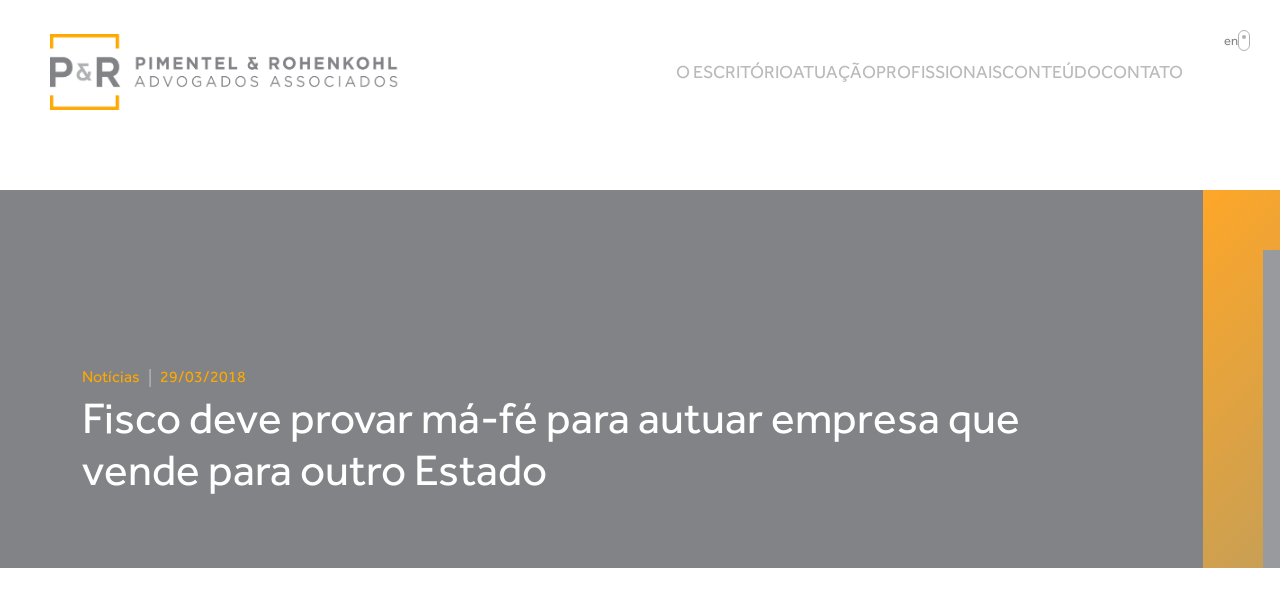

--- FILE ---
content_type: text/html; charset=UTF-8
request_url: https://pradvogados.com.br/2018/03/29/fisco-deve-provar-ma-fe-para-autuar-empresa-que-vende-para-outro-estado/
body_size: 12165
content:
<!doctype html>  

<!--[if IEMobile 7 ]> <html lang="pt-BR"class="no-js iem7"> <![endif]-->
<!--[if lt IE 7 ]> <html lang="pt-BR" class="no-js ie6"> <![endif]-->
<!--[if IE 7 ]>    <html lang="pt-BR" class="no-js ie7"> <![endif]-->
<!--[if IE 8 ]>    <html lang="pt-BR" class="no-js ie8"> <![endif]-->
<!--[if (gte IE 9)|(gt IEMobile 7)|!(IEMobile)|!(IE)]><!--><html lang="pt-BR" class="no-js"><!--<![endif]-->
    
    <head>
        <meta charset="utf-8">
        <meta http-equiv="X-UA-Compatible" content="IE=edge,chrome=1">
        <title>Fisco deve provar má-fé para autuar empresa que vende para outro Estado - Pimentel e Rohenkohl</title>
        <meta name="viewport" content="width=device-width, initial-scale=1.0">
        <link rel="pingback" href="https://pradvogados.com.br/xmlrpc.php">
        
        <!-- wordpress head functions -->
        <meta name='robots' content='index, follow, max-image-preview:large, max-snippet:-1, max-video-preview:-1' />

	<!-- This site is optimized with the Yoast SEO plugin v26.7 - https://yoast.com/wordpress/plugins/seo/ -->
	<link rel="canonical" href="https://pradvogados.com.br/2018/03/29/fisco-deve-provar-ma-fe-para-autuar-empresa-que-vende-para-outro-estado/" />
	<meta property="og:locale" content="pt_BR" />
	<meta property="og:type" content="article" />
	<meta property="og:title" content="Fisco deve provar má-fé para autuar empresa que vende para outro Estado - Pimentel e Rohenkohl" />
	<meta property="og:description" content="27/03/2018 Empresas que vendem produtos para outros Estados só poderão ser autuadas, no caso de tais mercadorias não terem, de fato, cruzado a fronteira, se o Fisco comprovar que houve má-fé. Esse foi o entendimento da 1ª Seção do Superior Tribunal de Justiça (STJ), que pacificou a discussão sobre o tema nas turmas de direito&hellip;" />
	<meta property="og:url" content="https://pradvogados.com.br/2018/03/29/fisco-deve-provar-ma-fe-para-autuar-empresa-que-vende-para-outro-estado/" />
	<meta property="og:site_name" content="Pimentel e Rohenkohl" />
	<meta property="article:published_time" content="2018-03-29T18:02:16+00:00" />
	<meta name="author" content="admin" />
	<meta name="twitter:card" content="summary_large_image" />
	<meta name="twitter:label1" content="Escrito por" />
	<meta name="twitter:data1" content="admin" />
	<meta name="twitter:label2" content="Est. tempo de leitura" />
	<meta name="twitter:data2" content="5 minutos" />
	<script type="application/ld+json" class="yoast-schema-graph">{"@context":"https://schema.org","@graph":[{"@type":"Article","@id":"https://pradvogados.com.br/2018/03/29/fisco-deve-provar-ma-fe-para-autuar-empresa-que-vende-para-outro-estado/#article","isPartOf":{"@id":"https://pradvogados.com.br/2018/03/29/fisco-deve-provar-ma-fe-para-autuar-empresa-que-vende-para-outro-estado/"},"author":{"name":"admin","@id":"https://pradvogados.com.br/#/schema/person/2eabee86fdeaca0554a5aba478a56550"},"headline":"Fisco deve provar má-fé para autuar empresa que vende para outro Estado","datePublished":"2018-03-29T18:02:16+00:00","mainEntityOfPage":{"@id":"https://pradvogados.com.br/2018/03/29/fisco-deve-provar-ma-fe-para-autuar-empresa-que-vende-para-outro-estado/"},"wordCount":914,"commentCount":0,"publisher":{"@id":"https://pradvogados.com.br/#organization"},"image":{"@id":"https://pradvogados.com.br/2018/03/29/fisco-deve-provar-ma-fe-para-autuar-empresa-que-vende-para-outro-estado/#primaryimage"},"thumbnailUrl":"","articleSection":["Notícias"],"inLanguage":"pt-BR"},{"@type":"WebPage","@id":"https://pradvogados.com.br/2018/03/29/fisco-deve-provar-ma-fe-para-autuar-empresa-que-vende-para-outro-estado/","url":"https://pradvogados.com.br/2018/03/29/fisco-deve-provar-ma-fe-para-autuar-empresa-que-vende-para-outro-estado/","name":"Fisco deve provar má-fé para autuar empresa que vende para outro Estado - Pimentel e Rohenkohl","isPartOf":{"@id":"https://pradvogados.com.br/#website"},"primaryImageOfPage":{"@id":"https://pradvogados.com.br/2018/03/29/fisco-deve-provar-ma-fe-para-autuar-empresa-que-vende-para-outro-estado/#primaryimage"},"image":{"@id":"https://pradvogados.com.br/2018/03/29/fisco-deve-provar-ma-fe-para-autuar-empresa-que-vende-para-outro-estado/#primaryimage"},"thumbnailUrl":"","datePublished":"2018-03-29T18:02:16+00:00","breadcrumb":{"@id":"https://pradvogados.com.br/2018/03/29/fisco-deve-provar-ma-fe-para-autuar-empresa-que-vende-para-outro-estado/#breadcrumb"},"inLanguage":"pt-BR","potentialAction":[{"@type":"ReadAction","target":["https://pradvogados.com.br/2018/03/29/fisco-deve-provar-ma-fe-para-autuar-empresa-que-vende-para-outro-estado/"]}]},{"@type":"ImageObject","inLanguage":"pt-BR","@id":"https://pradvogados.com.br/2018/03/29/fisco-deve-provar-ma-fe-para-autuar-empresa-que-vende-para-outro-estado/#primaryimage","url":"","contentUrl":""},{"@type":"BreadcrumbList","@id":"https://pradvogados.com.br/2018/03/29/fisco-deve-provar-ma-fe-para-autuar-empresa-que-vende-para-outro-estado/#breadcrumb","itemListElement":[{"@type":"ListItem","position":1,"name":"Início","item":"https://pradvogados.com.br/"},{"@type":"ListItem","position":2,"name":"Fisco deve provar má-fé para autuar empresa que vende para outro Estado"}]},{"@type":"WebSite","@id":"https://pradvogados.com.br/#website","url":"https://pradvogados.com.br/","name":"Pimentel e Rohenkohl","description":"Advogados Associados","publisher":{"@id":"https://pradvogados.com.br/#organization"},"potentialAction":[{"@type":"SearchAction","target":{"@type":"EntryPoint","urlTemplate":"https://pradvogados.com.br/?s={search_term_string}"},"query-input":{"@type":"PropertyValueSpecification","valueRequired":true,"valueName":"search_term_string"}}],"inLanguage":"pt-BR"},{"@type":"Organization","@id":"https://pradvogados.com.br/#organization","name":"Pimentel e Rohenkohl","url":"https://pradvogados.com.br/","logo":{"@type":"ImageObject","inLanguage":"pt-BR","@id":"https://pradvogados.com.br/#/schema/logo/image/","url":"https://pradvogados.com.br/wp-content/uploads/2025/02/Vector.png","contentUrl":"https://pradvogados.com.br/wp-content/uploads/2025/02/Vector.png","width":90,"height":94,"caption":"Pimentel e Rohenkohl"},"image":{"@id":"https://pradvogados.com.br/#/schema/logo/image/"}},{"@type":"Person","@id":"https://pradvogados.com.br/#/schema/person/2eabee86fdeaca0554a5aba478a56550","name":"admin","image":{"@type":"ImageObject","inLanguage":"pt-BR","@id":"https://pradvogados.com.br/#/schema/person/image/","url":"https://secure.gravatar.com/avatar/eb574707afee8991331ecf9483dd4e0ebd3fbbad5aa536a44238626a0dcd9fc9?s=96&d=mm&r=g","contentUrl":"https://secure.gravatar.com/avatar/eb574707afee8991331ecf9483dd4e0ebd3fbbad5aa536a44238626a0dcd9fc9?s=96&d=mm&r=g","caption":"admin"},"sameAs":["https://www.pimenteladvogados.com.br/"],"url":"https://pradvogados.com.br/author/admin/"}]}</script>
	<!-- / Yoast SEO plugin. -->


<link rel='dns-prefetch' href='//unpkg.com' />
<link rel='dns-prefetch' href='//cdnjs.cloudflare.com' />
<link rel='dns-prefetch' href='//kit.fontawesome.com' />
<link rel='dns-prefetch' href='//owlcarousel2.github.io' />
<link rel='dns-prefetch' href='//www.googletagmanager.com' />
<link rel="alternate" title="oEmbed (JSON)" type="application/json+oembed" href="https://pradvogados.com.br/wp-json/oembed/1.0/embed?url=https%3A%2F%2Fpradvogados.com.br%2F2018%2F03%2F29%2Ffisco-deve-provar-ma-fe-para-autuar-empresa-que-vende-para-outro-estado%2F&#038;lang=pt" />
<link rel="alternate" title="oEmbed (XML)" type="text/xml+oembed" href="https://pradvogados.com.br/wp-json/oembed/1.0/embed?url=https%3A%2F%2Fpradvogados.com.br%2F2018%2F03%2F29%2Ffisco-deve-provar-ma-fe-para-autuar-empresa-que-vende-para-outro-estado%2F&#038;format=xml&#038;lang=pt" />
<style id='wp-img-auto-sizes-contain-inline-css' type='text/css'>
img:is([sizes=auto i],[sizes^="auto," i]){contain-intrinsic-size:3000px 1500px}
/*# sourceURL=wp-img-auto-sizes-contain-inline-css */
</style>

<style id='wp-emoji-styles-inline-css' type='text/css'>

	img.wp-smiley, img.emoji {
		display: inline !important;
		border: none !important;
		box-shadow: none !important;
		height: 1em !important;
		width: 1em !important;
		margin: 0 0.07em !important;
		vertical-align: -0.1em !important;
		background: none !important;
		padding: 0 !important;
	}
/*# sourceURL=wp-emoji-styles-inline-css */
</style>
<style id='classic-theme-styles-inline-css' type='text/css'>
/*! This file is auto-generated */
.wp-block-button__link{color:#fff;background-color:#32373c;border-radius:9999px;box-shadow:none;text-decoration:none;padding:calc(.667em + 2px) calc(1.333em + 2px);font-size:1.125em}.wp-block-file__button{background:#32373c;color:#fff;text-decoration:none}
/*# sourceURL=/wp-includes/css/classic-themes.min.css */
</style>
<link rel='stylesheet' id='contact-form-7-css' href='https://pradvogados.com.br/wp-content/plugins/contact-form-7/includes/css/styles.css?ver=6.1.4' type='text/css' media='all' />
<link rel='stylesheet' id='pr-css' href='https://pradvogados.com.br/wp-content/themes/pr/assets/css/app.css?1=053310&#038;ver=053310' type='text/css' media='all' />
<link rel='stylesheet' id='pr-style-css' href='https://pradvogados.com.br/wp-content/themes/pr/style.css?ver=1.0' type='text/css' media='all' />
<link rel='stylesheet' id='aos-css' href='https://pradvogados.com.br/wp-content/themes/pr/library/dist/css/aos.css' type='text/css' media='all' />
<script type="text/javascript" defer src="https://pradvogados.com.br/wp-includes/js/jquery/jquery.min.js?ver=3.7.1" id="jquery-core-js"></script>
<script type="text/javascript" defer src="https://pradvogados.com.br/wp-includes/js/jquery/jquery-migrate.min.js?ver=3.4.1" id="jquery-migrate-js"></script>
<script type="text/javascript" defer src="https://unpkg.com/aos@3.0.0-beta.6/dist/aos.js" id="aos-js-js"></script>
<script type="text/javascript" defer src="https://pradvogados.com.br/wp-content/themes/pr/library/dist/js/jquery.mask.min.js?ver=1.2" id="mask-js"></script>
<script type="text/javascript" defer src="https://cdnjs.cloudflare.com/ajax/libs/OwlCarousel2/2.3.4/owl.carousel.min.js?ver=1.2" id="owljs-js"></script>
<script type="text/javascript" defer src="https://pradvogados.com.br/wp-content/themes/pr/assets/js/app.js?1=053310&amp;ver=1.2" id="pr-js-js"></script>

<!-- Snippet da etiqueta do Google (gtag.js) adicionado pelo Site Kit -->
<!-- Snippet do Google Análises adicionado pelo Site Kit -->
<script type="text/javascript" src="https://www.googletagmanager.com/gtag/js?id=GT-MQB9KSPT" id="google_gtagjs-js" async></script>
<script type="text/javascript" id="google_gtagjs-js-after">
/* <![CDATA[ */
window.dataLayer = window.dataLayer || [];function gtag(){dataLayer.push(arguments);}
gtag("set","linker",{"domains":["pradvogados.com.br"]});
gtag("js", new Date());
gtag("set", "developer_id.dZTNiMT", true);
gtag("config", "GT-MQB9KSPT");
//# sourceURL=google_gtagjs-js-after
/* ]]> */
</script>
<link rel="https://api.w.org/" href="https://pradvogados.com.br/wp-json/" /><link rel="alternate" title="JSON" type="application/json" href="https://pradvogados.com.br/wp-json/wp/v2/posts/1965" /><link rel='shortlink' href='https://pradvogados.com.br/?p=1965' />
<meta name="generator" content="Site Kit by Google 1.170.0" /><link rel="icon" href="https://pradvogados.com.br/wp-content/uploads/2021/11/cropped-favicon-32x32.png" sizes="32x32" />
<link rel="icon" href="https://pradvogados.com.br/wp-content/uploads/2021/11/cropped-favicon-192x192.png" sizes="192x192" />
<link rel="apple-touch-icon" href="https://pradvogados.com.br/wp-content/uploads/2021/11/cropped-favicon-180x180.png" />
<meta name="msapplication-TileImage" content="https://pradvogados.com.br/wp-content/uploads/2021/11/cropped-favicon-270x270.png" />
		<style type="text/css" id="wp-custom-css">
			.home-equipe.header-div {
    padding-top: 11% !important;
}		</style>
		        <!-- end of wordpress head -->
        <!-- IE8 fallback moved below head to work properly. Added respond as well. Tested to work. -->
            <!-- media-queries.js (fallback) -->
        <!--[if lt IE 9]>
            <script src="http://css3-mediaqueries-js.googlecode.com/svn/trunk/css3-mediaqueries.js"></script>            
        <![endif]-->

        <!-- html5.js -->
        <!--[if lt IE 9]>
            <script src="http://html5shim.googlecode.com/svn/trunk/html5.js"></script>
        <![endif]-->
        
            <!-- respond.js -->
        <!--[if lt IE 9]>
            <script type='text/javascript' src="//cdnjs.cloudflare.com/ajax/libs/respond.js/1.4.2/respond.js"></script>
        <![endif]-->

        <script src="//ajax.googleapis.com/ajax/libs/jquery/3.5.1/jquery.min.js"></script>
        <script src="//maxcdn.bootstrapcdn.com/bootstrap/3.4.1/js/bootstrap.min.js"></script>
    <style id='global-styles-inline-css' type='text/css'>
:root{--wp--preset--aspect-ratio--square: 1;--wp--preset--aspect-ratio--4-3: 4/3;--wp--preset--aspect-ratio--3-4: 3/4;--wp--preset--aspect-ratio--3-2: 3/2;--wp--preset--aspect-ratio--2-3: 2/3;--wp--preset--aspect-ratio--16-9: 16/9;--wp--preset--aspect-ratio--9-16: 9/16;--wp--preset--color--black: #000000;--wp--preset--color--cyan-bluish-gray: #abb8c3;--wp--preset--color--white: #ffffff;--wp--preset--color--pale-pink: #f78da7;--wp--preset--color--vivid-red: #cf2e2e;--wp--preset--color--luminous-vivid-orange: #ff6900;--wp--preset--color--luminous-vivid-amber: #fcb900;--wp--preset--color--light-green-cyan: #7bdcb5;--wp--preset--color--vivid-green-cyan: #00d084;--wp--preset--color--pale-cyan-blue: #8ed1fc;--wp--preset--color--vivid-cyan-blue: #0693e3;--wp--preset--color--vivid-purple: #9b51e0;--wp--preset--gradient--vivid-cyan-blue-to-vivid-purple: linear-gradient(135deg,rgb(6,147,227) 0%,rgb(155,81,224) 100%);--wp--preset--gradient--light-green-cyan-to-vivid-green-cyan: linear-gradient(135deg,rgb(122,220,180) 0%,rgb(0,208,130) 100%);--wp--preset--gradient--luminous-vivid-amber-to-luminous-vivid-orange: linear-gradient(135deg,rgb(252,185,0) 0%,rgb(255,105,0) 100%);--wp--preset--gradient--luminous-vivid-orange-to-vivid-red: linear-gradient(135deg,rgb(255,105,0) 0%,rgb(207,46,46) 100%);--wp--preset--gradient--very-light-gray-to-cyan-bluish-gray: linear-gradient(135deg,rgb(238,238,238) 0%,rgb(169,184,195) 100%);--wp--preset--gradient--cool-to-warm-spectrum: linear-gradient(135deg,rgb(74,234,220) 0%,rgb(151,120,209) 20%,rgb(207,42,186) 40%,rgb(238,44,130) 60%,rgb(251,105,98) 80%,rgb(254,248,76) 100%);--wp--preset--gradient--blush-light-purple: linear-gradient(135deg,rgb(255,206,236) 0%,rgb(152,150,240) 100%);--wp--preset--gradient--blush-bordeaux: linear-gradient(135deg,rgb(254,205,165) 0%,rgb(254,45,45) 50%,rgb(107,0,62) 100%);--wp--preset--gradient--luminous-dusk: linear-gradient(135deg,rgb(255,203,112) 0%,rgb(199,81,192) 50%,rgb(65,88,208) 100%);--wp--preset--gradient--pale-ocean: linear-gradient(135deg,rgb(255,245,203) 0%,rgb(182,227,212) 50%,rgb(51,167,181) 100%);--wp--preset--gradient--electric-grass: linear-gradient(135deg,rgb(202,248,128) 0%,rgb(113,206,126) 100%);--wp--preset--gradient--midnight: linear-gradient(135deg,rgb(2,3,129) 0%,rgb(40,116,252) 100%);--wp--preset--font-size--small: 13px;--wp--preset--font-size--medium: 20px;--wp--preset--font-size--large: 36px;--wp--preset--font-size--x-large: 42px;--wp--preset--spacing--20: 0.44rem;--wp--preset--spacing--30: 0.67rem;--wp--preset--spacing--40: 1rem;--wp--preset--spacing--50: 1.5rem;--wp--preset--spacing--60: 2.25rem;--wp--preset--spacing--70: 3.38rem;--wp--preset--spacing--80: 5.06rem;--wp--preset--shadow--natural: 6px 6px 9px rgba(0, 0, 0, 0.2);--wp--preset--shadow--deep: 12px 12px 50px rgba(0, 0, 0, 0.4);--wp--preset--shadow--sharp: 6px 6px 0px rgba(0, 0, 0, 0.2);--wp--preset--shadow--outlined: 6px 6px 0px -3px rgb(255, 255, 255), 6px 6px rgb(0, 0, 0);--wp--preset--shadow--crisp: 6px 6px 0px rgb(0, 0, 0);}:where(.is-layout-flex){gap: 0.5em;}:where(.is-layout-grid){gap: 0.5em;}body .is-layout-flex{display: flex;}.is-layout-flex{flex-wrap: wrap;align-items: center;}.is-layout-flex > :is(*, div){margin: 0;}body .is-layout-grid{display: grid;}.is-layout-grid > :is(*, div){margin: 0;}:where(.wp-block-columns.is-layout-flex){gap: 2em;}:where(.wp-block-columns.is-layout-grid){gap: 2em;}:where(.wp-block-post-template.is-layout-flex){gap: 1.25em;}:where(.wp-block-post-template.is-layout-grid){gap: 1.25em;}.has-black-color{color: var(--wp--preset--color--black) !important;}.has-cyan-bluish-gray-color{color: var(--wp--preset--color--cyan-bluish-gray) !important;}.has-white-color{color: var(--wp--preset--color--white) !important;}.has-pale-pink-color{color: var(--wp--preset--color--pale-pink) !important;}.has-vivid-red-color{color: var(--wp--preset--color--vivid-red) !important;}.has-luminous-vivid-orange-color{color: var(--wp--preset--color--luminous-vivid-orange) !important;}.has-luminous-vivid-amber-color{color: var(--wp--preset--color--luminous-vivid-amber) !important;}.has-light-green-cyan-color{color: var(--wp--preset--color--light-green-cyan) !important;}.has-vivid-green-cyan-color{color: var(--wp--preset--color--vivid-green-cyan) !important;}.has-pale-cyan-blue-color{color: var(--wp--preset--color--pale-cyan-blue) !important;}.has-vivid-cyan-blue-color{color: var(--wp--preset--color--vivid-cyan-blue) !important;}.has-vivid-purple-color{color: var(--wp--preset--color--vivid-purple) !important;}.has-black-background-color{background-color: var(--wp--preset--color--black) !important;}.has-cyan-bluish-gray-background-color{background-color: var(--wp--preset--color--cyan-bluish-gray) !important;}.has-white-background-color{background-color: var(--wp--preset--color--white) !important;}.has-pale-pink-background-color{background-color: var(--wp--preset--color--pale-pink) !important;}.has-vivid-red-background-color{background-color: var(--wp--preset--color--vivid-red) !important;}.has-luminous-vivid-orange-background-color{background-color: var(--wp--preset--color--luminous-vivid-orange) !important;}.has-luminous-vivid-amber-background-color{background-color: var(--wp--preset--color--luminous-vivid-amber) !important;}.has-light-green-cyan-background-color{background-color: var(--wp--preset--color--light-green-cyan) !important;}.has-vivid-green-cyan-background-color{background-color: var(--wp--preset--color--vivid-green-cyan) !important;}.has-pale-cyan-blue-background-color{background-color: var(--wp--preset--color--pale-cyan-blue) !important;}.has-vivid-cyan-blue-background-color{background-color: var(--wp--preset--color--vivid-cyan-blue) !important;}.has-vivid-purple-background-color{background-color: var(--wp--preset--color--vivid-purple) !important;}.has-black-border-color{border-color: var(--wp--preset--color--black) !important;}.has-cyan-bluish-gray-border-color{border-color: var(--wp--preset--color--cyan-bluish-gray) !important;}.has-white-border-color{border-color: var(--wp--preset--color--white) !important;}.has-pale-pink-border-color{border-color: var(--wp--preset--color--pale-pink) !important;}.has-vivid-red-border-color{border-color: var(--wp--preset--color--vivid-red) !important;}.has-luminous-vivid-orange-border-color{border-color: var(--wp--preset--color--luminous-vivid-orange) !important;}.has-luminous-vivid-amber-border-color{border-color: var(--wp--preset--color--luminous-vivid-amber) !important;}.has-light-green-cyan-border-color{border-color: var(--wp--preset--color--light-green-cyan) !important;}.has-vivid-green-cyan-border-color{border-color: var(--wp--preset--color--vivid-green-cyan) !important;}.has-pale-cyan-blue-border-color{border-color: var(--wp--preset--color--pale-cyan-blue) !important;}.has-vivid-cyan-blue-border-color{border-color: var(--wp--preset--color--vivid-cyan-blue) !important;}.has-vivid-purple-border-color{border-color: var(--wp--preset--color--vivid-purple) !important;}.has-vivid-cyan-blue-to-vivid-purple-gradient-background{background: var(--wp--preset--gradient--vivid-cyan-blue-to-vivid-purple) !important;}.has-light-green-cyan-to-vivid-green-cyan-gradient-background{background: var(--wp--preset--gradient--light-green-cyan-to-vivid-green-cyan) !important;}.has-luminous-vivid-amber-to-luminous-vivid-orange-gradient-background{background: var(--wp--preset--gradient--luminous-vivid-amber-to-luminous-vivid-orange) !important;}.has-luminous-vivid-orange-to-vivid-red-gradient-background{background: var(--wp--preset--gradient--luminous-vivid-orange-to-vivid-red) !important;}.has-very-light-gray-to-cyan-bluish-gray-gradient-background{background: var(--wp--preset--gradient--very-light-gray-to-cyan-bluish-gray) !important;}.has-cool-to-warm-spectrum-gradient-background{background: var(--wp--preset--gradient--cool-to-warm-spectrum) !important;}.has-blush-light-purple-gradient-background{background: var(--wp--preset--gradient--blush-light-purple) !important;}.has-blush-bordeaux-gradient-background{background: var(--wp--preset--gradient--blush-bordeaux) !important;}.has-luminous-dusk-gradient-background{background: var(--wp--preset--gradient--luminous-dusk) !important;}.has-pale-ocean-gradient-background{background: var(--wp--preset--gradient--pale-ocean) !important;}.has-electric-grass-gradient-background{background: var(--wp--preset--gradient--electric-grass) !important;}.has-midnight-gradient-background{background: var(--wp--preset--gradient--midnight) !important;}.has-small-font-size{font-size: var(--wp--preset--font-size--small) !important;}.has-medium-font-size{font-size: var(--wp--preset--font-size--medium) !important;}.has-large-font-size{font-size: var(--wp--preset--font-size--large) !important;}.has-x-large-font-size{font-size: var(--wp--preset--font-size--x-large) !important;}
/*# sourceURL=global-styles-inline-css */
</style>
</head>
    <body class="wp-singular post-template-default single single-post postid-1965 single-format-standard wp-theme-pr">

    <section class="header container-fluid w-100 d-flex flex-column no-home" id="navbar">
        <div class="over-menu d-flex">
            <div class="retangulo bg-gray-2"></div>
            <div class="content-over-menu d-flex align-items-center justify-content-end w-100">
                <div class="redes-sociais"><a title="LinkedIn Link" href="https://www.linkedin.com/company/1365553/admin/" target="_blank" class="item-redes-sociais linkedin f-23 color-orange hover-white"><i class="fab fa-linkedin-in"></i></a><a title="Instagram Link" href="https://www.instagram.com/pimentel_rohenkohl/" target="_blank" class="item-redes-sociais instagram f-23 color-orange hover-white"><i class="fab fa-instagram"></i></a><a title="Youtube Link" href="https://www.youtube.com/channel/UCVKXe4-B5aZ1YKvt6SQ4tYA" target="_blank" class="item-redes-sociais youtube f-23 color-orange hover-white"><i class="fab fa-youtube"></i></a></div>                <div class="header-languages">
                    <a href="https://pradvogados.com.br/en/home-en/" class="lang font-effra f-13 fw-regular color-gray text-uppercase d-flex align-items-center">en<svg xmlns="http://www.w3.org/2000/svg" width="12" height="21" viewBox="0 0 12 21">
  <g id="on_off" data-name="on off" transform="translate(-1827 -55)">
    <g id="Rectangle_1" data-name="Rectangle 1" transform="translate(1827 55)" fill="none" stroke="#afb1b3" stroke-width="1">
      <rect width="12" height="21" rx="6" stroke="none"/>
      <rect x="0.5" y="0.5" width="11" height="20" rx="5.5" fill="none"/>
    </g>
    <circle id="Ellipse_1" data-name="Ellipse 1" cx="2" cy="2" r="2" transform="translate(1831 60)" fill="#afb1b3"/>
  </g>
</svg></a>                </div>
            </div>
        </div>
        <div class="container div-menu d-flex justify-content-end">
            <div class="d-flex align-items-center justify-content-between">
                 
                <div class="header-logo">
                    <a href="https://pradvogados.com.br/" class="d-block" title="Link Home">
                        <img src="https://pradvogados.com.br/wp-content/themes/pr/assets/img/logo30.png" class="logo-home mw-100">                    </a>
                </div>
                <div id="navbarCollapse" aria-expanded="false" class="collapse show">
                    <div class="over-menu">
                        <div class="redes-sociais"><a title="LinkedIn Link" href="https://www.linkedin.com/company/1365553/admin/" target="_blank" class="item-redes-sociais linkedin f-23 color-orange hover-white"><i class="fab fa-linkedin-in"></i></a><a title="Instagram Link" href="https://www.instagram.com/pimentel_rohenkohl/" target="_blank" class="item-redes-sociais instagram f-23 color-orange hover-white"><i class="fab fa-instagram"></i></a><a title="Youtube Link" href="https://www.youtube.com/channel/UCVKXe4-B5aZ1YKvt6SQ4tYA" target="_blank" class="item-redes-sociais youtube f-23 color-orange hover-white"><i class="fab fa-youtube"></i></a></div><div class="header-languages"><a href="https://pradvogados.com.br/en/home-en/" class="lang font-effra f-13 fw-regular color-gray text-uppercase d-flex align-items-center">en<svg xmlns="http://www.w3.org/2000/svg" width="12" height="21" viewBox="0 0 12 21">
  <g id="on_off" data-name="on off" transform="translate(-1827 -55)">
    <g id="Rectangle_1" data-name="Rectangle 1" transform="translate(1827 55)" fill="none" stroke="#afb1b3" stroke-width="1">
      <rect width="12" height="21" rx="6" stroke="none"/>
      <rect x="0.5" y="0.5" width="11" height="20" rx="5.5" fill="none"/>
    </g>
    <circle id="Ellipse_1" data-name="Ellipse 1" cx="2" cy="2" r="2" transform="translate(1831 60)" fill="#afb1b3"/>
  </g>
</svg></a></div>                    </div>
                    <ul id="menu-principal-pt" class="nav navbar-nav"><li id="menu-item-166" class="menu-item menu-item-type-post_type menu-item-object-page"><a href="https://pradvogados.com.br/o-escritorio/">O escritório</a></li>
<li id="menu-item-132" class="link-areas-atuacao menu-item menu-item-type-custom menu-item-object-custom"><a href="/#areas-atuacao">Atuação</a></li>
<li id="menu-item-133" class="link-profissionais menu-item menu-item-type-custom menu-item-object-custom"><a href="/#profissionais">Profissionais</a></li>
<li id="menu-item-167" class="menu-item menu-item-type-post_type menu-item-object-page"><a href="https://pradvogados.com.br/conteudo/">Conteúdo</a></li>
<li id="menu-item-135" class="link-contato menu-item menu-item-type-custom menu-item-object-custom"><a href="/#contato">Contato</a></li>
</ul>                </div>
            </div>
            <button class="navbar-toggler collapsed" type="button" data-toggle="collapse" data-target="#navbarCollapse" aria-controls="navbar" aria-expanded="false" aria-label="Toggle navigation">
                <div class="w-fit m-auto">
                    <span class="icon-bar"></span>
                    <span class="icon-bar"></span>
                    <span class="icon-bar"></span>
                </div>
            </button>
        </div>
    </section>
    <section class="adjust-header-site no-home"></section>
<section class="container-fluid pl-0 pr-0 header-single-post header-default">
    <span class="retangulo-right"></span>
    <span class="seta-right"></span>
    <div class="inner-header">
        <div class="container pt-4 h-100">
            <div class="row h-100">
                <div class="col-lg-11 d-flex flex-column justify-content-end">
                    <div class="d-flex metas-single-post">
                        <a href="https://pradvogados.com.br/category/noticias/" class="color-orange fw-regular text-uppercase hover-white f-16"  data-aos="fade-up">Notícias</a>
                        <span class="color-gray-2 mr-2 ml-2">|</span>
                        <p class="mb-0 font-effra f-16 fw-regular color-orange" data-aos="fade-up">29/03/2018</p>
                    </div>
                    <h1 class="font-effra f-44 fw-lighter color-white mb-5 pb-4 text-uppercase" data-aos="fade-up">
                        Fisco deve provar má-fé para autuar empresa que vende para outro Estado                    </h1>
                </div>
            </div>
        </div>
    </div>
</section>
<section class="container-fluid pl-0 pr-0 pt-5">
    <div class="container pt-4 mt-1">
        <div class="row">
            <div class="col-lg-12">
                <div class="list-noticias row" data-aos="fade-right">
                    <div class="item-noticia col-lg-12 pb-5">
                        <div class="row">
                            <div class="col-lg-10 pb-5 mb-1">
                                                                <div class="f-18 fw-light div-content" data-aos="fade-up">
                                    <h2>27/03/2018</h2>
<p>Empresas que vendem produtos para outros Estados só poderão ser autuadas, no caso de tais mercadorias não terem, de fato, cruzado a fronteira, se o Fisco comprovar que houve má-fé. Esse foi o entendimento da 1ª Seção do Superior Tribunal de Justiça (STJ), que pacificou a discussão sobre o tema nas turmas de direito público (1ª e 2ª) ao julgar processo envolvendo a Química Amparo, dona da marca de produtos de limpeza Ypê.</p>
<p>A empresa havia sido autuada pela Fazenda do Estado de São Paulo por ter recolhido ICMS interestadual com alíquota de 12% em operações de venda para um cliente de Minas Gerais. Isso aconteceu porque a fiscalização entendeu que a Química Amparo não conseguiu provar que os produtos saíram do território paulista e, por esse motivo, deveria arcar com o imposto estabelecido para as operações estaduais &#8211; que é mais alto. A alíquota cobrada foi de 18%.</p>
<p>O caso tem como pano de fundo a forma como o contrato envolvendo essas operações foi feito. A empresa e o seu cliente haviam acordado que seguiriam a sistemática da chamada &#8220;cláusula FOB&#8221;, que tem o comprador como o responsável pela retirada e transporte das mercadorias.</p>
<p>Especialistas no tema afirmam que a decisão do STJ representa, de maneira geral, uma vitória importante dos contribuintes. Especialmente para quem é de São Paulo, onde existem milhares de casos semelhantes.</p>
<p>Só a Química Amparo, segunda consta no processo, sofreu mais de 30 autuações por operações do mesmo tipo. São vendas que tiveram como compradores clientes de Mato Grosso, Mato Grosso do Sul, Goiás, Tocantins e Bahia, além do de Minas Gerais.</p>
<p>Isso acontece, especialmente, porque há no Estado legislação específica sobre o assunto. Consta no artigo 23 da Lei nº 6.374/89, que se o contribuinte não conseguir provar que a mercadoria chegou ao destino (como no caso da fabricante dos produtos Ypê) ficará presumido que tratou-se de operação interna. E aos que são autuados geralmente é cobrada, além da diferença do imposto, multa de 50% sobre o valor da venda.</p>
<p>&#8220;Eu diria que essa questão afeta basicamente todo mundo que vende para fora de São Paulo&#8221;, diz o advogado consultado. &#8220;E, devido ao percentual da multa, os valores cobrados são muito altos. Só entre os nossos clientes supera os R$ 100 milhões.&#8221;</p>
<p>O advogado chama a atenção para o rigor com o que o Fisco lida com a situação. Não basta, segundo ele, que o contribuinte prove que tratou-se de operação comercial regular, com emissão de nota fiscal e escrituração da venda na contabilidade. Também não é suficiente mostrar que o cliente estava em situação regular &#8211; com inscrição na repartição fiscal competente e em atividade no local indicado. &#8220;Eles têm exigido comprovante de pedágio e relatório de rastreamento de veículos&#8221;, afirma.</p>
<p>No caso julgado pela 1ª Seção do STJ (embargos de divergência em recurso especial nº 1.657.359), a infração teria sido cometida pela Química Amparo em vendas realizadas no ano 2000. Além da diferença de imposto, o Fisco cobrava multa punitiva e juros de mora.</p>
<p>Relator do caso, o ministro Gurgel de Faria afirma em seu voto que não pode ser exigida do contribuinte a fiscalização do itinerário declarado na nota fiscal. Ele destacou ainda que se o comprador deu destinação à mercadoria diversa da contratada, caberá a ele e não ao vendedor de boa-fé responder perante o Fisco para complementar o valor do imposto devido.</p>
<p>&#8220;Entretanto, se o Fisco comprovar que a empresa vendedora intencionalmente participou de eventual ato infracional (fraude) para burlar a fiscalização, concorrendo para a tredestinação da mercadoria (mediante simulação da operação, por exemplo), poderá ela, naturalmente, ser responsabilizada pelo pagamento dos tributos que deixaram de ser oportunamente recolhidos&#8221;, destaca o ministro.</p>
<p>O entendimento de Gurgel de Faria foi seguido por todos os ministros que participaram do julgamento. O processo, agora, retornará para o Tribunal de Justiça de São Paulo (TJ-SP) para que seja verificado se o contribuinte, nesse caso, agiu de má-fé.</p>
<p>Os Representantes da Química Amparo no caso, afirmam que a empresa se &#8220;cercou de todos os cuidados para a verificação da regularidade da venda&#8221;. A companhia verificou, por exemplo, que o comprador da mercadoria tinha inscrição ativa e idoneidade reconhecida na época em que o negócio foi feito.</p>
<p>Outro Especialista na área, entende que o contribuinte de boa-fé vinha sendo injustamente prejudicado com as autuações do Fisco. &#8220;Porque ele, vendedor paulista, não tem ganho nenhum com a forma como recolhe o imposto. Porque ele inclui esse valor no preço da venda&#8221;, diz.</p>
<p>Já com a autuação, complementa, o contribuinte &#8220;é obrigado a pagar um imposto que não foi embutido no preço das mercadorias e que, somado com a multa, quase se equipara ao faturamento inteiro daquela operação&#8221;.</p>
<p>A Procuradoria-Geral do Estado (PGE) de São Paulo informou, por meio de sua assessoria de imprensa, que &#8220;o Estado ainda não foi intimado do teor da decisão e, assim que for, a decisão será analisada e serão interpostos os recursos cabíveis ao caso&#8221;.</p>
<p>Fonte: Valor Econômico.</p>
                                </div>
                                <div class="d-flex justify-content-end">
                                    <p class="text-uppercase mr-4">Compartilhar</p>
                                    <a rel="noreferrer" href="https://www.linkedin.com/sharing/share-offsite/?url=https%3A%2F%2Fpradvogados.com.br%2F2018%2F03%2F29%2Ffisco-deve-provar-ma-fe-para-autuar-empresa-que-vende-para-outro-estado%2F" class="color-orange hover-marrom2 mr-2 hover-gray-2" target="_blank" title="Compartilhar no LinkedIn">
                                        <i class="fab fa-linkedin-in f-19"></i>
                                    </a>
                                    <a rel="noreferrer" href="https://www.facebook.com/sharer/sharer.php?u=https%3A%2F%2Fpradvogados.com.br%2F2018%2F03%2F29%2Ffisco-deve-provar-ma-fe-para-autuar-empresa-que-vende-para-outro-estado%2F&t=Fisco%20deve%20provar%20m%C3%A1-f%C3%A9%20para%20autuar%20empresa%20que%20vende%20para%20outro%20Estado" class="color-orange hover-marrom2 mr-2 hover-gray-2" target="_blank" title="Share on Facebook">
                                        <i class="fab fa-facebook  f-19"></i>
                                    </a>
                                    <a rel="noreferrer" href="https://api.whatsapp.com/send?text=https%3A%2F%2Fpradvogados.com.br%2F2018%2F03%2F29%2Ffisco-deve-provar-ma-fe-para-autuar-empresa-que-vende-para-outro-estado%2F" class="color-orange hover-marrom2 hover-gray-2" title="Compartilhar no WhatsApp">
                                        <i class="fab fa-whatsapp  f-19"></i>
                                    </a>
                                </div>
                            </div>
                            <div class="col-lg-1">
                                <div class="div-categorias page pt-3 pb-4">
                                    <a href="https://pradvogados.com.br/conteudo/" class="color-orange text-uppercase f-12 hover-gray-2">
                                       < voltar                                    </a>
                                </div>
                            </div>
                        </div>
                    </div>
                </div>
            </div>
        </div>
    </div> <!-- end #content -->

</section>
<section class="container-fluid pl-0 pr-0 pt-5 bg-gray posts_relacionados retangulo-laranja big">
    <div class="container container-line">
        <div class="row">
            <div class="col-lg-12">
                <h5 class="f-18 fw-bold color-orange text-uppercase">Conteúdo relacionado</h5>
            </div>
            <div class="col-lg-12 d-flex">
                <div class="row div-lista">
                                            <div class="col-lg-4 div-item">
                            <a href="https://pradvogados.com.br/2026/01/09/nota-eletronica-passa-a-ser-obrigatoria-para-produtores-rurais-do-rs/" class="d-block">
                                <div class="post-meta d-flex justify-content-between">
                                    <span class="f-12 fw-bold color-white text-uppercase">Notícias</span>
                                    <span class="date f-12 fw-bold color-white">09/01/2026</span>
                                </div>
                                                                <div class="outer-image">
                                    <img class="w-100" src="https://pradvogados.com.br/wp-content/uploads/2025/01/Banner-site-noticias-85.png" alt=" Nota eletrônica passa a ser obrigatória para produtores rurais do RS" />
                                </div>
                                <h5 class="text-uppercase f-18 fw-regular color-white"> Nota eletrônica passa a ser obrigatória para produtores rurais do RS</h5>
                            </a>
                        </div>
                                                <div class="col-lg-4 div-item">
                            <a href="https://pradvogados.com.br/2026/01/09/receita-federal-disponibiliza-declaracao-para-adesao-ao-regime-especial-de-atualizacao-patrimonial-rearp/" class="d-block">
                                <div class="post-meta d-flex justify-content-between">
                                    <span class="f-12 fw-bold color-white text-uppercase">Notícias</span>
                                    <span class="date f-12 fw-bold color-white">09/01/2026</span>
                                </div>
                                                                <div class="outer-image">
                                    <img class="w-100" src="https://pradvogados.com.br/wp-content/uploads/2025/03/Banner-site-noticias-89.png" alt=" Receita Federal disponibiliza declaração para adesão ao Regime Especial de Atualização Patrimonial (REARP)" />
                                </div>
                                <h5 class="text-uppercase f-18 fw-regular color-white"> Receita Federal disponibiliza declaração para adesão ao Regime Especial de Atualização Patrimonial (REARP)</h5>
                            </a>
                        </div>
                                                <div class="col-lg-4 div-item">
                            <a href="https://pradvogados.com.br/2026/01/09/receita-federal-atualiza-regras-da-dirbi-e-expande-declaracao-de-beneficios-fiscais/" class="d-block">
                                <div class="post-meta d-flex justify-content-between">
                                    <span class="f-12 fw-bold color-white text-uppercase">Notícias</span>
                                    <span class="date f-12 fw-bold color-white">09/01/2026</span>
                                </div>
                                                                <div class="outer-image">
                                    <img class="w-100" src="https://pradvogados.com.br/wp-content/uploads/2024/08/Banner-site-noticias-2.jpg" alt=" Receita Federal atualiza regras da DIRBI e expande declaração de benefícios fiscais" />
                                </div>
                                <h5 class="text-uppercase f-18 fw-regular color-white"> Receita Federal atualiza regras da DIRBI e expande declaração de benefícios fiscais</h5>
                            </a>
                        </div>
                                            <div class="col-lg-12 item-separa"><div></div></div>
                </div>
            </div>
        </div>
    </div>
</section>
<div class="to-top show">
    <i class="fa fa-angle-up" aria-hidden="true"></i>
</div>
<footer class="footer container-fluid pr-0 pl-0 bg-gray position-relative no-home" role="contentinfo">
    <div class="container">
        <div class="row">

            <div class="col-lg-2 footer-logo">
                <a href="https://pradvogados.com.br/" class="d-inline-block" title="Link Home">
                    <img src="https://pradvogados.com.br/wp-content/themes/pr/assets/img/logo-footer.svg" alt="Logotipo" width="69" height="72" class="mw-100">
                </a>
            </div>
            <div class="col-lg-8 footer-links-lista">
                <div class="footer-links clearfix list-unstyled"><ul id="menu-footer-pt" class="menu"><li id="menu-item-164" class="menu-item menu-item-type-post_type menu-item-object-page menu-item-164"><a href="https://pradvogados.com.br/o-escritorio/">O escritório</a></li>
<li id="menu-item-137" class="menu-item menu-item-type-custom menu-item-object-custom menu-item-137"><a href="/#areas-atuacao">Atuação</a></li>
<li id="menu-item-138" class="menu-item menu-item-type-custom menu-item-object-custom menu-item-138"><a href="/#profissionais">Profissionais</a></li>
<li id="menu-item-165" class="menu-item menu-item-type-post_type menu-item-object-page menu-item-165"><a href="https://pradvogados.com.br/conteudo/">Conteúdo</a></li>
<li id="menu-item-140" class="menu-item menu-item-type-custom menu-item-object-custom menu-item-140"><a href="/#contato">Contato</a></li>
<li id="menu-item-245" class="menu-item menu-item-type-post_type menu-item-object-page menu-item-245"><a href="https://pradvogados.com.br/trabalhe-conosco/">Trabalhe Conosco</a></li>
<li id="menu-item-246" class="menu-item menu-item-type-post_type menu-item-object-page menu-item-246"><a href="https://pradvogados.com.br/politica-compliance/">Política de Compliance</a></li>
<li id="menu-item-247" class="menu-item menu-item-type-post_type menu-item-object-page menu-item-privacy-policy menu-item-247"><a rel="privacy-policy" href="https://pradvogados.com.br/politica-de-privacidade/">Política de Privacidade</a></li>
</ul></div>            </div>
            <div class="col-lg-2 footer-redes-sociais">
                <div class="redes-sociais"><a title="LinkedIn Link" href="https://www.linkedin.com/company/1365553/admin/" target="_blank" class="item-redes-sociais linkedin f-23 color-orange hover-white"><i class="fab fa-linkedin-in"></i></a><a title="Instagram Link" href="https://www.instagram.com/pimentel_rohenkohl/" target="_blank" class="item-redes-sociais instagram f-23 color-orange hover-white"><i class="fab fa-instagram"></i></a><a title="Youtube Link" href="https://www.youtube.com/channel/UCVKXe4-B5aZ1YKvt6SQ4tYA" target="_blank" class="item-redes-sociais youtube f-23 color-orange hover-white"><i class="fab fa-youtube"></i></a></div>            </div>

            <div class="col-lg-12 sub-footer d-flex justify-content-between align-items-center">
                <p class="font-barlow f-14 fw-light color-white mb-0">
                    © 2026 Pimentel & Rohenkohl Advogados Associados. All rights reserved.                </p>
                <div>
                    <a title="Link Unitri" rel="noreferrer" href="https://unitri.com.br" target="_blank" class="float-right d-block align-self-end">
                        <svg xmlns="http://www.w3.org/2000/svg" width="13.2" height="16.5" viewBox="0 0 13.2 16.5">
                            <path id="Caminho_401" data-name="Caminho 401" d="M78.982,79.646a3.3,3.3,0,0,1-6.6,0V74.7h-3.3v4.95a6.6,6.6,0,0,0,13.2,0V74.7h-3.3Zm-8.25-6.6a1.65,1.65,0,1,0-1.65-1.65A1.65,1.65,0,0,0,70.732,73.046Zm4.95,0a1.65,1.65,0,1,0-1.65-1.65A1.65,1.65,0,0,0,75.682,73.046Zm4.95,0a1.65,1.65,0,1,0-1.65-1.65A1.65,1.65,0,0,0,80.632,73.046Z" transform="translate(-69.082 -69.746)" fill="#cecfcf" opacity="0.997"/>
                        </svg>
                    </a>
                </div>
            </div>
        </div>
    </div>
</footer>
<!--[if lt IE 7 ]>
<script src="//ajax.googleapis.com/ajax/libs/chrome-frame/1.0.3/CFInstall.min.js"></script>
<script>window.attachEvent('onload',function(){CFInstall.check({mode:'overlay'})})</script>
<![endif]-->
<script type="speculationrules">
{"prefetch":[{"source":"document","where":{"and":[{"href_matches":"/*"},{"not":{"href_matches":["/wp-*.php","/wp-admin/*","/wp-content/uploads/*","/wp-content/*","/wp-content/plugins/*","/wp-content/themes/pr/*","/*\\?(.+)"]}},{"not":{"selector_matches":"a[rel~=\"nofollow\"]"}},{"not":{"selector_matches":".no-prefetch, .no-prefetch a"}}]},"eagerness":"conservative"}]}
</script>
<script type="text/javascript" async src="https://d335luupugsy2.cloudfront.net/js/loader-scripts/e024f208-c49b-4935-a962-6a5ec897ecf9-loader.js" ></script>
<script type="text/javascript" defer src="https://pradvogados.com.br/wp-includes/js/dist/hooks.min.js?ver=dd5603f07f9220ed27f1" id="wp-hooks-js"></script>
<script type="text/javascript" defer src="https://pradvogados.com.br/wp-includes/js/dist/i18n.min.js?ver=c26c3dc7bed366793375" id="wp-i18n-js"></script>
<script type="text/javascript" id="wp-i18n-js-after">
/* <![CDATA[ */
wp.i18n.setLocaleData( { 'text direction\u0004ltr': [ 'ltr' ] } );
//# sourceURL=wp-i18n-js-after
/* ]]> */
</script>
<script type="text/javascript" defer src="https://pradvogados.com.br/wp-content/plugins/contact-form-7/includes/swv/js/index.js?ver=6.1.4" id="swv-js"></script>
<script type="text/javascript" id="contact-form-7-js-translations">
/* <![CDATA[ */
( function( domain, translations ) {
	var localeData = translations.locale_data[ domain ] || translations.locale_data.messages;
	localeData[""].domain = domain;
	wp.i18n.setLocaleData( localeData, domain );
} )( "contact-form-7", {"translation-revision-date":"2025-05-19 13:41:20+0000","generator":"GlotPress\/4.0.1","domain":"messages","locale_data":{"messages":{"":{"domain":"messages","plural-forms":"nplurals=2; plural=n > 1;","lang":"pt_BR"},"Error:":["Erro:"]}},"comment":{"reference":"includes\/js\/index.js"}} );
//# sourceURL=contact-form-7-js-translations
/* ]]> */
</script>
<script type="text/javascript" id="contact-form-7-js-before">
/* <![CDATA[ */
var wpcf7 = {
    "api": {
        "root": "https:\/\/pradvogados.com.br\/wp-json\/",
        "namespace": "contact-form-7\/v1"
    },
    "cached": 1
};
//# sourceURL=contact-form-7-js-before
/* ]]> */
</script>
<script type="text/javascript" defer src="https://pradvogados.com.br/wp-content/plugins/contact-form-7/includes/js/index.js?ver=6.1.4" id="contact-form-7-js"></script>
<script type="text/javascript" id="pll_cookie_script-js-after">
/* <![CDATA[ */
(function() {
				var expirationDate = new Date();
				expirationDate.setTime( expirationDate.getTime() + 31536000 * 1000 );
				document.cookie = "pll_language=pt; expires=" + expirationDate.toUTCString() + "; path=/; secure; SameSite=Lax";
			}());

//# sourceURL=pll_cookie_script-js-after
/* ]]> */
</script>
<script type="text/javascript" defer src="https://kit.fontawesome.com/a5ede2566e.js" id="fontawesome-js"></script>
<script type="text/javascript" defer src="https://pradvogados.com.br/wp-content/themes/pr/library/js/pages.js" id="script_pages-js"></script>
<script type="text/javascript" defer src="https://owlcarousel2.github.io/OwlCarousel2/assets/owlcarousel/owl.carousel.js" id="owlcarousel2-js"></script>
<script id="wp-emoji-settings" type="application/json">
{"baseUrl":"https://s.w.org/images/core/emoji/17.0.2/72x72/","ext":".png","svgUrl":"https://s.w.org/images/core/emoji/17.0.2/svg/","svgExt":".svg","source":{"concatemoji":"https://pradvogados.com.br/wp-includes/js/wp-emoji-release.min.js?ver=6.9"}}
</script>
<script type="module">
/* <![CDATA[ */
/*! This file is auto-generated */
const a=JSON.parse(document.getElementById("wp-emoji-settings").textContent),o=(window._wpemojiSettings=a,"wpEmojiSettingsSupports"),s=["flag","emoji"];function i(e){try{var t={supportTests:e,timestamp:(new Date).valueOf()};sessionStorage.setItem(o,JSON.stringify(t))}catch(e){}}function c(e,t,n){e.clearRect(0,0,e.canvas.width,e.canvas.height),e.fillText(t,0,0);t=new Uint32Array(e.getImageData(0,0,e.canvas.width,e.canvas.height).data);e.clearRect(0,0,e.canvas.width,e.canvas.height),e.fillText(n,0,0);const a=new Uint32Array(e.getImageData(0,0,e.canvas.width,e.canvas.height).data);return t.every((e,t)=>e===a[t])}function p(e,t){e.clearRect(0,0,e.canvas.width,e.canvas.height),e.fillText(t,0,0);var n=e.getImageData(16,16,1,1);for(let e=0;e<n.data.length;e++)if(0!==n.data[e])return!1;return!0}function u(e,t,n,a){switch(t){case"flag":return n(e,"\ud83c\udff3\ufe0f\u200d\u26a7\ufe0f","\ud83c\udff3\ufe0f\u200b\u26a7\ufe0f")?!1:!n(e,"\ud83c\udde8\ud83c\uddf6","\ud83c\udde8\u200b\ud83c\uddf6")&&!n(e,"\ud83c\udff4\udb40\udc67\udb40\udc62\udb40\udc65\udb40\udc6e\udb40\udc67\udb40\udc7f","\ud83c\udff4\u200b\udb40\udc67\u200b\udb40\udc62\u200b\udb40\udc65\u200b\udb40\udc6e\u200b\udb40\udc67\u200b\udb40\udc7f");case"emoji":return!a(e,"\ud83e\u1fac8")}return!1}function f(e,t,n,a){let r;const o=(r="undefined"!=typeof WorkerGlobalScope&&self instanceof WorkerGlobalScope?new OffscreenCanvas(300,150):document.createElement("canvas")).getContext("2d",{willReadFrequently:!0}),s=(o.textBaseline="top",o.font="600 32px Arial",{});return e.forEach(e=>{s[e]=t(o,e,n,a)}),s}function r(e){var t=document.createElement("script");t.src=e,t.defer=!0,document.head.appendChild(t)}a.supports={everything:!0,everythingExceptFlag:!0},new Promise(t=>{let n=function(){try{var e=JSON.parse(sessionStorage.getItem(o));if("object"==typeof e&&"number"==typeof e.timestamp&&(new Date).valueOf()<e.timestamp+604800&&"object"==typeof e.supportTests)return e.supportTests}catch(e){}return null}();if(!n){if("undefined"!=typeof Worker&&"undefined"!=typeof OffscreenCanvas&&"undefined"!=typeof URL&&URL.createObjectURL&&"undefined"!=typeof Blob)try{var e="postMessage("+f.toString()+"("+[JSON.stringify(s),u.toString(),c.toString(),p.toString()].join(",")+"));",a=new Blob([e],{type:"text/javascript"});const r=new Worker(URL.createObjectURL(a),{name:"wpTestEmojiSupports"});return void(r.onmessage=e=>{i(n=e.data),r.terminate(),t(n)})}catch(e){}i(n=f(s,u,c,p))}t(n)}).then(e=>{for(const n in e)a.supports[n]=e[n],a.supports.everything=a.supports.everything&&a.supports[n],"flag"!==n&&(a.supports.everythingExceptFlag=a.supports.everythingExceptFlag&&a.supports[n]);var t;a.supports.everythingExceptFlag=a.supports.everythingExceptFlag&&!a.supports.flag,a.supports.everything||((t=a.source||{}).concatemoji?r(t.concatemoji):t.wpemoji&&t.twemoji&&(r(t.twemoji),r(t.wpemoji)))});
//# sourceURL=https://pradvogados.com.br/wp-includes/js/wp-emoji-loader.min.js
/* ]]> */
</script>

</body>
</html>

<!-- Page supported by LiteSpeed Cache 7.7 on 2026-01-15 05:33:10 -->

--- FILE ---
content_type: application/javascript
request_url: https://pradvogados.com.br/wp-content/themes/pr/library/js/pages.js
body_size: 58
content:
jQuery(document).on("ready",function(){

});

--- FILE ---
content_type: image/svg+xml
request_url: https://pradvogados.com.br/wp-content/themes/pr/assets/img/logo-footer.svg
body_size: 1834
content:
<svg xmlns="http://www.w3.org/2000/svg" width="68.746" height="72" viewBox="0 0 68.746 72">
  <g id="Grupo_666" data-name="Grupo 666" transform="translate(-231.961 -98.752)">
    <g id="Grupo_633" data-name="Grupo 633" transform="translate(231.961 98.752)">
      <path id="Caminho_31" data-name="Caminho 31" d="M235.186,112.633V101.977H296.23v10.656h3.225V98.752H231.961v13.881Z" transform="translate(-231.961 -98.752)" fill="#ffa800"/>
      <path id="Caminho_32" data-name="Caminho 32" d="M290.579,127.736H235.186V117h-3.225v13.96h67.494V117H296.23v10.736h-5.651" transform="translate(-231.961 -58.96)" fill="#ffa800"/>
    </g>
    <g id="Grupo_634" data-name="Grupo 634" transform="translate(231.961 120.654)">
      <path id="Caminho_33" data-name="Caminho 33" d="M231.961,105.638H243.45c7.312,0,10.582,4.043,10.582,9.548s-3.27,9.551-10.582,9.551h-5.98v9.036h-5.509Zm11.574,14.023c3.658,0,4.9-1.892,4.9-4.475,0-2.538-1.247-4.431-4.9-4.431H237.47v8.906Z" transform="translate(-231.961 -105.638)" fill="#fff"/>
      <path id="Caminho_34" data-name="Caminho 34" d="M246.311,105.638H258.1c7.141,0,10.28,3.915,10.28,9.294,0,4.431-2.106,7.484-5.894,8.731l6.927,10.111h-6.539l-5.98-9.507H251.82v9.507h-5.509Zm11.877,13.508c3.483,0,4.644-1.807,4.644-4.214s-1.161-4.176-4.644-4.176H251.82v8.391Z" transform="translate(-200.669 -105.638)" fill="#fff"/>
    </g>
    <path id="Caminho_35" data-name="Caminho 35" d="M252.776,120.733a8.313,8.313,0,0,0,1.3-4.679v-.585h-2.891v.585a6.374,6.374,0,0,1-.258,1.877l-5.1-7.688h5.852V107.46H240.54l3.594,5.429c-2.672,1.619-3.976,3.457-3.976,5.617,0,3.273,2.6,5.56,6.333,5.56a7.8,7.8,0,0,0,4.2-1.244l.614.919h3.467Zm-3.67-.315a4.644,4.644,0,0,1-2.614.865c-1.587,0-3.441-.728-3.441-2.777,0-1.377,1.345-2.42,2.675-3.2Z" transform="translate(17.875 18.989)" fill="#e8e8e8"/>
  </g>
</svg>
